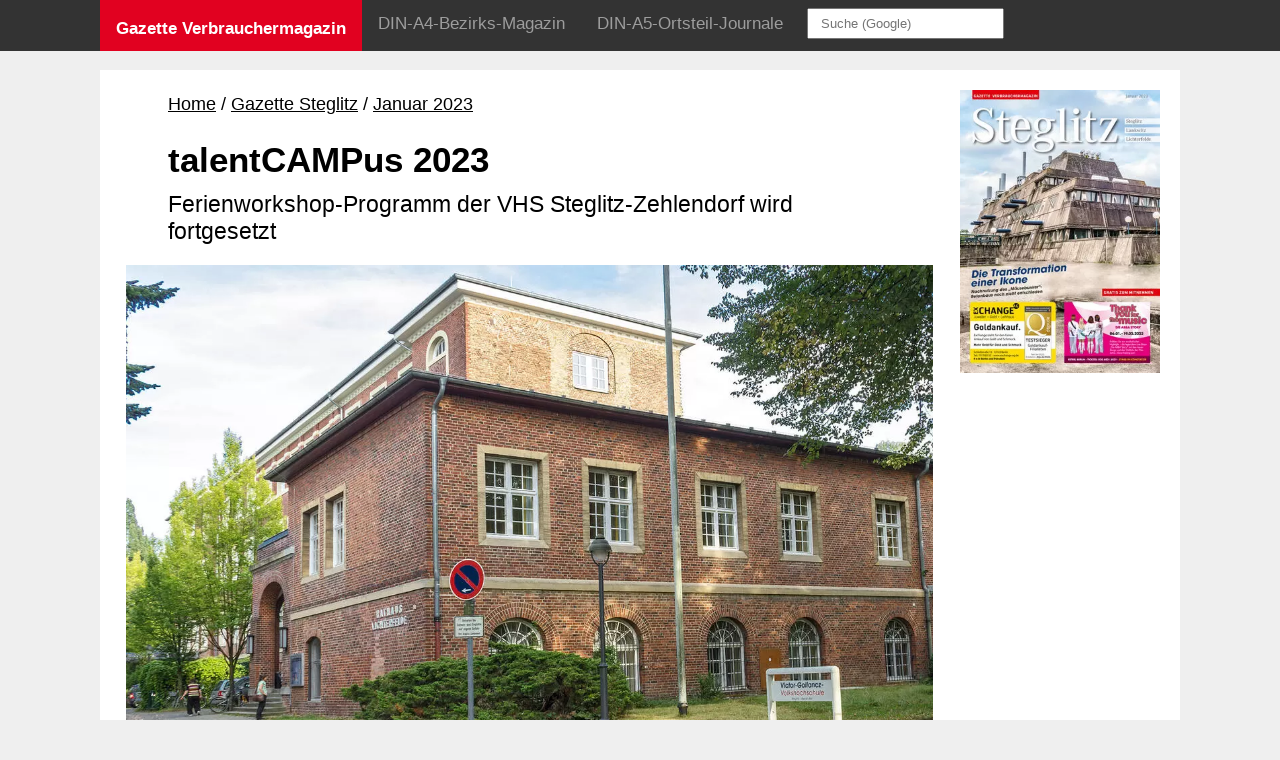

--- FILE ---
content_type: text/html
request_url: https://gazette-berlin.de/artikel/2406-talentcampus-2023.html
body_size: 32761
content:
<!doctype html>
<html lang="de"> <head> <meta charset="utf-8"> <title>talentCAMPus 2023 - Ferienworkshop-Programm der VHS Steglitz-Zehlendorf wird fortgesetzt</title> <meta name="description" content=" Der talentCAMPus bietet ganztags Workshops mit musikalischer, darstellender oder bildender Kunst, vermittelt Medien- und Interkulturelle Kompetenz und endet mit einer Abschlusspr&auml;sentation, zu der auch Angeh&ouml;rige und Freunde eingeladen sind. Zum regelm&auml;&szlig;igen Workshop-Repertoire geh&ouml;ren u.a. Videodreh, Percussion, Upcycling, Musik machen am Rechner, Streetdance, Geb&auml;rdensprache, Makerspace, Theater oder ..." /> <meta name="robots" content="index, follow"> <link rel="canonical" href="https://www.gazette-berlin.de/artikel/2406-talentcampus-2023.html" /> <meta name="viewport" content="width=device-width,minimum-scale=1,initial-scale=1" /> <link rel="shortcut icon" type="image/x-icon" href="/_icons/favicon.ico"><link rel="icon" type="image/x-icon" href="/_icons/favicon.ico"><link rel="icon" type="image/gif" href="/_icons/favicon.gif"><link rel="icon" type="image/png" href="/_icons/favicon.png"><link rel="apple-touch-icon" href="https://www.gazette-berlin.de/_icons/apple-touch-icon.png"><link rel="apple-touch-icon" href="https://www.gazette-berlin.de/_icons/apple-touch-icon-57x57.png" sizes="57x57"><link rel="apple-touch-icon" href="https://www.gazette-berlin.de/_icons/apple-touch-icon-60x60.png" sizes="60x60"><link rel="apple-touch-icon" href="https://www.gazette-berlin.de/_icons/apple-touch-icon-72x72.png" sizes="72x72"><link rel="apple-touch-icon" href="https://www.gazette-berlin.de/_icons/apple-touch-icon-76x76.png" sizes="76x76"><link rel="apple-touch-icon" href="https://www.gazette-berlin.de/_icons/apple-touch-icon-114x114.png" sizes="114x114"><link rel="apple-touch-icon" href="https://www.gazette-berlin.de/_icons/apple-touch-icon-120x120.png" sizes="120x120"><link rel="apple-touch-icon" href="https://www.gazette-berlin.de/_icons/apple-touch-icon-128x128.png" sizes="128x128"><link rel="apple-touch-icon" href="https://www.gazette-berlin.de/_icons/apple-touch-icon-144x144.png" sizes="144x144"><link rel="apple-touch-icon" href="https://www.gazette-berlin.de/_icons/apple-touch-icon-152x152.png" sizes="152x152"><link rel="apple-touch-icon" href="https://www.gazette-berlin.de/_icons/apple-touch-icon-180x180.png" sizes="180x180"><link rel="apple-touch-icon" href="https://www.gazette-berlin.de/_icons/apple-touch-icon-precomposed.png"><link rel="icon" type="image/png" href="https://www.gazette-berlin.de/_icons/favicon-16x16.png" sizes="16x16"><link rel="icon" type="image/png" href="https://www.gazette-berlin.de/_icons/favicon-32x32.png" sizes="32x32"><link rel="icon" type="image/png" href="https://www.gazette-berlin.de/_icons/favicon-96x96.png" sizes="96x96"><link rel="icon" type="image/png" href="https://www.gazette-berlin.de/_icons/favicon-160x160.png" sizes="160x160"><link rel="icon" type="image/png" href="https://www.gazette-berlin.de/_icons/favicon-192x192.png" sizes="192x192"><link rel="icon" type="image/png" href="https://www.gazette-berlin.de/_icons/favicon-196x196.png" sizes="196x196"> <meta property="og:type" content="website" /><meta property="og:title" content="talentCAMPus 2023 - Ferienworkshop-Programm der VHS Steglitz-Zehlendorf wird fortgesetzt" /><meta property="og:description" content=" Der talentCAMPus bietet ganztags Workshops mit musikalischer, darstellender oder bildender Kunst, vermittelt Medien- und Interkulturelle Kompetenz und endet mit einer Abschlusspr&auml;sentation, zu der auch Angeh&ouml;rige und Freunde eingeladen sind. Zum regelm&auml;&szlig;igen Workshop-Repertoire geh&ouml;ren u.a. Videodreh, Percussion, Upcycling, Musik machen am Rechner, Streetdance, Geb&auml;rdensprache, Makerspace, Theater oder ..." /><meta property="og:url" content="https://www.gazette-berlin.de/artikel/2406-talentcampus-2023.html" /><meta property="og:image" content="https://www.gazette-berlin.de/artikel/2406-1200.jpg" /><meta property="og:site_name" content="Gazette Verbrauchermagazin Berlin" /> <style>body {background-color:#efefef; padding:0; margin:0;}  		::-moz-selection {background: #E10120; color: #fff;} ::selection {background: #E10120; color: #fff;} 		.wraper{max-width:880px; overflow: hidden; padding: 15px; margin: 4em auto 15px auto; background-color:#fff;} 		@media (max-width:750px){.wraper{margin: 15px auto; }} 		.teaserGrid .bigPicture {display:none;} 		.imgLink{display:block; overflow: hidden;} 		.teaserGrid {border-top: 5px solid red; padding-top: 15px;} 		.teaserGrid .titelbild img {width: 113px; height: auto;} 		 		.print {display:none;} @media print {footer {display:none;} .print {display:block;} #artikel div.anzeige {width: 110px; float:right; text-align:right;} #artikel .anzeige a {margin: 0 0 0 .7rem;} .screen {display:none;}}/* source-sans-pro-regular - latin */ 		@font-face { 		  font-family: 'Source Sans Pro'; 		  font-style: normal; 		  font-weight: 400; 		  src: url('https://www.gazette-berlin.de/fonts/source-sans-pro-v14-latin-regular.eot'); /* IE9 Compat Modes */ 		  src: local('Source Sans Pro Regular'), local('SourceSansPro-Regular'), 			   url('https://www.gazette-berlin.de/fonts/source-sans-pro-v14-latin-regular.eot?#iefix') format('embedded-opentype'), /* IE6-IE8 */ 			   url('https://www.gazette-berlin.de/fonts/source-sans-pro-v14-latin-regular.woff2') format('woff2'), /* Super Modern Browsers */ 			   url('https://www.gazette-berlin.de/fonts/source-sans-pro-v14-latin-regular.woff') format('woff'), /* Modern Browsers */ 			   url('https://www.gazette-berlin.de/fonts/source-sans-pro-v14-latin-regular.ttf') format('truetype'), /* Safari, Android, iOS */ 			   url('https://www.gazette-berlin.de/fonts/source-sans-pro-v14-latin-regular.svg#SourceSansPro') format('svg'); /* Legacy iOS */ 			font-display: swap; 		} 		/* source-sans-pro-italic - latin */ 		@font-face { 		  font-family: 'Source Sans Pro'; 		  font-style: italic; 		  font-weight: 400; 		  src: url('https://www.gazette-berlin.de/fonts/source-sans-pro-v14-latin-italic.eot'); /* IE9 Compat Modes */ 		  src: local('Source Sans Pro Italic'), local('SourceSansPro-Italic'), 			   url('https://www.gazette-berlin.de/fonts/source-sans-pro-v14-latin-italic.eot?#iefix') format('embedded-opentype'), /* IE6-IE8 */ 			   url('https://www.gazette-berlin.de/fonts/source-sans-pro-v14-latin-italic.woff2') format('woff2'), /* Super Modern Browsers */ 			   url('https://www.gazette-berlin.de/fonts/source-sans-pro-v14-latin-italic.woff') format('woff'), /* Modern Browsers */ 			   url('https://www.gazette-berlin.de/fonts/source-sans-pro-v14-latin-italic.ttf') format('truetype'), /* Safari, Android, iOS */ 			   url('https://www.gazette-berlin.de/fonts/source-sans-pro-v14-latin-italic.svg#SourceSansPro') format('svg'); /* Legacy iOS */ 			   font-display: swap; 		} 		/* source-sans-pro-700 - latin */ 		@font-face { 		  font-family: 'Source Sans Pro'; 		  font-style: normal; 		  font-weight: 700; 		  src: url('https://www.gazette-berlin.de/fonts/source-sans-pro-v14-latin-700.eot'); /* IE9 Compat Modes */ 		  src: local('Source Sans Pro Bold'), local('SourceSansPro-Bold'), 			   url('https://www.gazette-berlin.de/fonts/source-sans-pro-v14-latin-700.eot?#iefix') format('embedded-opentype'), /* IE6-IE8 */ 			   url('https://www.gazette-berlin.de/fonts/source-sans-pro-v14-latin-700.woff2') format('woff2'), /* Super Modern Browsers */ 			   url('https://www.gazette-berlin.de/fonts/source-sans-pro-v14-latin-700.woff') format('woff'), /* Modern Browsers */ 			   url('https://www.gazette-berlin.de/fonts/source-sans-pro-v14-latin-700.ttf') format('truetype'), /* Safari, Android, iOS */ 			   url('https://www.gazette-berlin.de/fonts/source-sans-pro-v14-latin-700.svg#SourceSansPro') format('svg'); /* Legacy iOS */ 			   font-display: swap; 		} 		/* source-sans-pro-700italic - latin */ 		@font-face { 		  font-family: 'Source Sans Pro'; 		  font-style: italic; 		  font-weight: 700; 		  src: url('https://www.gazette-berlin.de/fonts/source-sans-pro-v14-latin-700italic.eot'); /* IE9 Compat Modes */ 		  src: local('Source Sans Pro Bold Italic'), local('SourceSansPro-BoldItalic'), 			   url('https://www.gazette-berlin.de/fonts/source-sans-pro-v14-latin-700italic.eot?#iefix') format('embedded-opentype'), /* IE6-IE8 */ 			   url('https://www.gazette-berlin.de/fonts/source-sans-pro-v14-latin-700italic.woff2') format('woff2'), /* Super Modern Browsers */ 			   url('https://www.gazette-berlin.de/fonts/source-sans-pro-v14-latin-700italic.woff') format('woff'), /* Modern Browsers */ 			   url('https://www.gazette-berlin.de/fonts/source-sans-pro-v14-latin-700italic.ttf') format('truetype'), /* Safari, Android, iOS */ 			   url('https://www.gazette-berlin.de/fonts/source-sans-pro-v14-latin-700italic.svg#SourceSansPro') format('svg'); /* Legacy iOS */ 			   font-display: swap; 		}  		body {font: 1.1em/1.7em 'Source Sans Pro',sans-serif;} 		p {font-family: 'Source Sans Pro', sans-serif; margin: 0.3em 0 0.3em 0;} 		h1, h2, h3, h4, h5, h6 {font-family: 'Source Sans Pro', sans-serif; font-weight: bold;} 		a {color: black; text-decoration: none;} 		a:hover, a:active {text-decoration: underline;} 		p a {font-style: italic; } 		h3 {font: 1.5em/1.3em 'Source Sans Pro',sans-serif; margin: 0.3em 0;} 		h4 {font: bold 1em/1.5em 'Source Sans Pro',sans-serif; margin: 0.2em 0;} 		#myTopnav .wraper{max-width: 1080px; margin: 0 auto; padding:0; background-color: #333; overflow: hidden;} 		#myTopnav .dropdown button {padding: 0;} .topnav {overflow: hidden;background-color: #333;}  		.topnav a, .topnav button {float: left; display: block;color: #9d9d9d; text-align: center; padding: 14px 16px; text-decoration: none; font-size: 17px;} .topnav .icon {display: none;} .dropdown {  float: left;  overflow: hidden;}  		.dropdown .dropbtn {font-size: 17px; border: none;  outline: none;  color: white;  padding: 14px 16px;  background-color: inherit;  font-family: inherit;  margin: 0;}  		.dropdown-content { display: none;  position: absolute;  background-color: #f9f9f9;  min-width: 218px;  box-shadow: 0px 8px 16px 0px rgba(0,0,0,0.2);  z-index: 1000;}  		.dropdown-content a {  float: none;  color: black;  padding: 14px 16px;  text-decoration: none;  display: block;  text-align: left;}  		.topnav a:hover, .topnav a:hover button, .dropdown:hover .dropbtn {background-color: #000;color: white;} .dropdown-content a:hover, .dropdown-content a:hover button {background-color: #ddd;  color: black;}  		.dropdown:hover .dropdown-content {  display: block;} .topnav .dropbtn, .dropdown button {background-color: #333; margin: 0; border: 0; color: #9d9d9d;}  		@media screen and (max-width: 750px) {.topnav a:not(:first-child), .dropdown .dropbtn {  display: none;}.topnav a.icon {  float: right;  display: block;}}  		@media screen and (max-width: 750px) {.topnav.responsive {position: relative;}.topnav.responsive .icon {position: absolute; right: 0; top: 0;}.topnav.responsive a {float: none; display: block;  text-align: left;}.topnav.responsive .dropdown {float: none;}.topnav.responsive .dropdown-content {position: relative;}.topnav.responsive .dropdown .dropbtn {  display: block;  width: 100%;  text-align: left;}} 		@media screen and (min-width: 751px) {#myTopnav {height:51px;} .topnav {position: fixed; top: 0; width: 100%;} .dropdown:hover .dropdown-content {  display: block; position: fixed; top: 50px;}} 		.dropdown button.dropbtn {padding-top: 17px; } 		#myTopnav button.dropbtn {padding: 14px 16px 18px 16px;} 		 		#home .activeHome, #home a.activeHome {background-color: #E10120; color: #FFFFFF; font-weight:700;} 		#gazette .activeGazette, #gazette a.activeGazette, #journal .activeJournal, #journal a.activeJournal {background-color: #111111; color: #FFFFFF;} 		/* #artikelPage .activeHome, #artikelPage a.activeHome {background-color: #111111; color: #FFFFFF; font-weight:700;}*/ 		a.activeHome {background-color: #111111; color: #9d9d9d; font-weight:700;} 		#gazette a.activeHome, #journal a.activeHome {background-color: #333;} 		#myTopnav a.ausgabe {padding: 8px 16px 8px 35px; color: #808080; background-color: #e5e5e5;} #myTopnav a.ausgabe:hover {background-color: #ddd;color: black;} 		@media (max-width: 849px) {#q {display:none;}} 		@media (min-width: 850px) {#q {padding: 6px 12px; margin: 8px;}} 		footer{color: #e5e5e5; background-color: #4b4b4b; padding: 0; margin:0;}  		footer .wraper {display: grid; grid-template-columns: 1fr 1fr 1fr; color: #e5e5e5; background-color: #4b4b4b; margin:0 auto; grid-gap:10px;}  		footer a {color: #e5e5e5; font-style: normal;} 		address{font-style: normal} 		.md-hide {display:none;} 		@media (max-width:600px){ 			footer .wraper {display: grid; grid-template-columns: 1fr 1fr;} 			.xs-hide {display:none;} 			.md-hide {display:inline;} 			.impr {grid-column: 1 / 3; } 		} 		@media (max-width:400px){footer .wraper {display:block;}}.navZeile ul {margin: 20px 8%; padding:0;} 		.navZeile ul li {display:inline; } 		.navZeile ul li::before {content: " / "; } .navZeile ul li.first::before {content: ""; } 		@media (max-width:490px){.navZeile ul {margin: 0 0 10px 0;}} 		.navZeile a {text-decoration: underline;} 		.artikelImg img {width: 95%; height: auto; margin:10px 4% 0 3%;} 		.artikelImg figcaption{font-style:italic} 		#artikel div.imageHdiv{width: 200px; margin: 0 15px 0 8%; float:left;} 		@media(max-width:490px){#artikel div.imageHdiv{width: 45%; margin: 0 15px 0 0; float:left;}} 		 .wraper{max-width:1080px;} 		@media (min-width:950px){#inhalt{max-width:1080px; overflow: hidden; padding: 0; margin: 4em auto 15px auto; background-color:#fff;   			display: grid; grid-template-columns:1fr 200px; grid-column-gap: 10px;}} 		@media (max-width:750px){.wraper{margin: 15px auto; }} 		 		#artikel{background-color:#fff;  padding: 0 0 10px 0; margin:0; overflow: hidden;} 		#artikel h1, #artikel h2, #artikel h3 {line-height: 1.2;} 		#artikel h2 {font-weight: normal; font-size:1.3em} 		#artikel h1, #artikel h2, #artikel h3, #artikel p, #artikel figcaption, #artikel blockquote {margin: 5px 8% 10px 8%;} 		#artikel li {margin-right: 8%; margin-left: 8%;} 		#artikel figcaption {margin-top: 0;} 		#artikel blockquote {padding: 15px; background-color:#f7f7f7; margin-top: 15px;} 		#artikel blockquote p {margin: 5px 0;} 		 		@media (max-width:490px){#artikel h1, #artikel h2, #artikel h3, #artikel p, #artikel figcaption, #artikel blockquote, #artikel li{margin-left: 0; margin-right:0;}} 		#artikel nav li {margin: 0;} #artikel ol {margin-top: 0;} 		.kleinesTitelbild img {width: 100%; height: auto;}  		@media (max-width:949px){div.kleinesTitelbild, .kleinesTitelbild img {display:none;}}  		.kleinesTitelbild {background-color:#fff; margin:0; margin-top: 20px;}.erschienenIn {background-color:#efefef; margin: 0; padding: 10px;} .erschienenIn a {text-decoration: underline;}#artikel .anzeige {margin: 10px 8%; height: 131px;  overflow: hidden;} 		#artikel .anzeige a {display:inline-block; margin-right: 12px;} 		@media(max-width:490px){#artikel .anzeige {margin: 10px 0;}} 		 .andereArtikel {background-color:#fff; padding: 15px;  border-top: 10px solid #efefef;} 		.andereArtikel .fussContainer .grid img{width: 100%; height: 150px; object-fit: cover;} 		.andereArtikel .fussContainer .grid h3 {font-size:18px;} 		.andereArtikel .fussContainer .grid h4 {font-size:14px;} 		 		@media (max-width:449px){.fussArtikel{margin-bottom: 10px;} .fussArtikel h3{margin:0;} .fussArtikel h4{margin-bottom:20px;}} 		 		@media (min-width:450px){ 			.andereArtikel{grid-column:1 / 5;} 			.andereArtikel .fussContainer .grid { width:100%; display: grid; grid-template-columns:47% 47%; grid-gap: 20px;}} 		 		@media (min-width:580px){.andereArtikel .fussContainer .grid { width:100%; display: grid; grid-template-columns:32% 32% 32%; grid-gap: 20px;}}  		@media (min-width:750px){ 			.andereArtikel{grid-column:1 / 5; } 			.andereArtikel .fussContainer .grid { width:100%; display: grid; grid-template-columns:24% 23% 23% 24%; grid-gap: 20px;}} 		.anzeigenIthem picture img{margin-right:5px;} 		</style></head><body id="home" ><header class="topnav" id="myTopnav"><div class="wraper"> 		<a href="https://www.gazette-berlin.de" class="activeHome">Gazette Verbrauchermagazin</a> 		<div class="dropdown"> 			<button class="dropbtn activeGazette">DIN-A4-Bezirks-Magazin</button> 			<div class="dropdown-content"> 				<a href="https://www.gazette-berlin.de/gazette.html">Aktuelle Ausgaben</a> 					<a href="https://www.gazette-berlin.de/gazette-zehlendorf.html" class="ausgabe">Gazette Zehlendorf</a> 					<a href="https://www.gazette-berlin.de/gazette-steglitz.html" class="ausgabe">Gazette Steglitz</a> 					<a href="https://www.gazette-berlin.de/gazette-wilmersdorf.html" class="ausgabe">Gazette Wilmersdorf</a> 					<a href="https://www.gazette-berlin.de/gazette-charlottenburg.html" class="ausgabe">Gazette Charlottenburg</a> 					<a href="https://www.gazette-berlin.de/gazette-schoeneberg-friedenau.html" class="ausgabe">Gazette Sch&ouml;neberg &amp; Friedenau</a> 				<a href="https://www.gazette-berlin.de/gazette.html#termine">Erscheinungstermine</a> 				<a href="https://www.gazette-berlin.de/gazette.html#preislite">Anzeigenpreise</a> 			</div> 		</div>	 		<div class="dropdown"> 			<button class="dropbtn activeJournal">DIN-A5-Ortsteil-Journale</button> 			<div class="dropdown-content"> 				<a href="https://www.gazette-berlin.de/journal.html">Aktuelle Ausgaben</a> 					<a href="https://www.gazette-berlin.de/wannsee-journal.html" class="ausgabe">Wannsee Journal</a> 					<a href="https://www.gazette-berlin.de/nikolassee-schlachtensee-journal.html" class="ausgabe">Nikolassee &amp; Schlachtensee Journal</a> 					<a href="https://www.gazette-berlin.de/zehlendorf-mitte-journal.html" class="ausgabe">Zehlendorf Mitte Journal</a> 					<a href="https://www.gazette-berlin.de/lankwitz-journal.html" class="ausgabe">Lankwitz Journal</a> 					<a href="https://www.gazette-berlin.de/lichterfelde-ost-journal.html" class="ausgabe">Lichterfelde Ost Journal</a> 					<a href="https://www.gazette-berlin.de/lichterfelde-west-journal.html" class="ausgabe">Lichterfelde West Journal</a> 					<a href="https://www.gazette-berlin.de/dahlem-grunewald-journal.html" class="ausgabe">Dahlem &amp; Grunewald Journal</a> 				<a href="https://www.gazette-berlin.de/journal.html#termine">Erscheinungstermine</a> 				<a href="https://www.gazette-berlin.de/journal.html#preislite">Anzeigenpreise</a> 			</div> 		</div> 		<form action="https://www.google.com/search" method="get" id="myForm"><input type="text" size="20" name="q" id="q" placeholder="Suche (Google)" required /></form> 		<a href="javascript:void(0);" style="font-size:15px;" class="icon" onclick="myFunction()">&#9776;</a> 		</div> 		</header><div id="inhalt"  class="wraper" ><artikle id="artikel" ><nav class="navZeile" ><ul><li class="first" ><a href="https://www.gazette-berlin.de/">Home</a></li><li><span><a href="https://www.gazette-berlin.de/gazette-steglitz.html">Gazette Steglitz</a></span></li><li><a href="https://www.gazette-berlin.de/artikel/gazette-steglitz-2023-01.html">Januar 2023</a></li></ul></nav><h1>talentCAMPus 2023</h1><h2>Ferienworkshop-Programm der VHS Steglitz-Zehlendorf wird fortgesetzt</h2><picture class="artikelImg" > <source media="(min-width: 1200px)" srcset="https://www.gazette-berlin.de/artikel/2406-1200.webp"  type="image/webp"> <source media="(min-width: 768px)" srcset="https://www.gazette-berlin.de/artikel/2406-768.webp"  type="image/webp"> <source media="(min-width: 300px)" srcset="https://www.gazette-berlin.de/artikel/2406-300.webp"  type="image/webp"> <source media="(min-width: 1200px)" srcset="https://www.gazette-berlin.de/artikel/2406-1200.jpg"  type="image/jpeg"> <source media="(min-width: 768px)" srcset="https://www.gazette-berlin.de/artikel/2406-768.jpg"  type="image/jpeg"> <source media="(min-width: 300px)" srcset="https://www.gazette-berlin.de/artikel/2406-300.jpg"  type="image/jpeg"><img src="https://www.gazette-berlin.de/artikel/2406-768.jpg" alt="Die talentCAMPUS-Veranstaltungen der Victor-Gollancz-VHS werden 2023 fortgesetzt." /><figcaption class="mb1">Die talentCAMPUS-Veranstaltungen der Victor-Gollancz-VHS werden 2023 fortgesetzt.</figcaption></picture><blockquote class="erschienenIn" >Erschienen in <a href="https://www.gazette-berlin.de/ausgaben/gazette-steglitz-2023-01.html#/7">Gazette Steglitz Januar 2023</a></blockquote><div class="anzeige" >Anzeige<br><a href="http://www.woermann-und-soehne.de" target="_blank" class="m05"><img src="https://www.gazette-berlin.de/artikel/k/15192.png" height="100" width="100" alt="Woermann &amp; Söhne GmbH"></a><a href="http://www.himmelsleiter.berlin" target="_blank" class="m05"><img src="https://www.gazette-berlin.de/artikel/k/31499.png" height="100" width="100" alt="Himmelsleiter Bestattungen"></a></div> <p>Der talentCAMPus bietet ganztags Workshops mit musikalischer, darstellender oder bildender Kunst, vermittelt Medien- und Interkulturelle Kompetenz und endet mit einer Abschlusspr&auml;sentation, zu der auch Angeh&ouml;rige und Freunde eingeladen sind. Zum regelm&auml;&szlig;igen Workshop-Repertoire geh&ouml;ren u.a. Videodreh, Percussion, Upcycling, Musik machen am Rechner, Streetdance, Geb&auml;rdensprache, Makerspace, Theater oder Comiczeichnen. Neben dem &bdquo;talentCAMPus kreativ&ldquo; organisiert die VHS auch den &bdquo;talentCAMPus inklusiv&ldquo;. Hier werden Kinder mit und ohne Handicaps gemeinsam aktiv.  </p> <p>Teilnehmen k&ouml;nnen junge Menschen im Alter von 10-16 Jahren, die von fachlich und p&auml;dagogisch versierten Kursleitenden in Gruppen angeleitet werden und gegebenenfalls durch Inklusionsassistenzen und jugendliche Peer-Teamer unterst&uuml;tzt. Angesprochen sind insbesondere Kinder und Jugendliche aus sozial- und bildungsbenachteiligten Familien. Jeder talentCAMPus dauert f&uuml;nf Tage, jeweils von 10 - 16 Uhr. Die Teilnahme und auch das gemeinsame Mittagessen sind dank der F&ouml;rderung kostenlos. </p> <p>Die Volkshochschule Steglitz-Zehlendorf kann das Angebot dank der Fortsetzung des Bundesprogramms &bdquo;Kultur macht stark. B&uuml;ndnisse f&uuml;r Bildung&ldquo; fortf&uuml;hren. Damit ist finanziell gesichert, dass auch in diesem Jahr zahlreiche Kinder und Jugendliche aus Steglitz-Zehlendorf am VHS-Ferienprogramm &bdquo;talentCAMPus&ldquo; teilnehmen k&ouml;nnen. </p> <p>&bdquo;Es ist gut zu wissen, dass die Victor-Gollancz-Volkshochschule weiterhin gemeinsam mit seinen Kooperationspartnern talentCAMPus-Veranstaltungen in den Schulferien durchf&uuml;hren kann&ldquo;, freut sich Bildungsstadtr&auml;tin Cerstin Richter-Kotowski. &bdquo;Insbesondere f&uuml;r Kinder und Jugendliche, die in sozialen, finanziellen und bildungsbezogenen Risikolagen aufwachsen, ist dieses Bildungsprogramm sehr wichtig.&ldquo; </p> <p>F&uuml;r Interessierte f&uuml;hrt die VHS Steglitz-Zehlendorf einen Info-Verteiler und benachrichtigt Eltern, Schulen, Gefl&uuml;chtetenunterk&uuml;nfte und andere Einrichtungen der Jugendhilfe per E-Mail, sobald weitere talentCAMPus-Veranstaltungen buchbar sind. Zur Aufnahme in den Verteiler schreiben Sie bitte an: talentcampus@vhssz.de </p></artikle><div class="kleinesTitelbild" ><a href="https://www.gazette-berlin.de/ausgaben/gazette-steglitz-2023-01.html#1"><picture><source srcset="https://www.gazette-berlin.de/ausgaben/gazette-steglitz-2023-01/img1m.webp" type="image/webp"><source srcset="https://www.gazette-berlin.de/ausgaben/gazette-steglitz-2023-01/img1m.jpg" type="image/jpeg"><img src="https://www.gazette-berlin.de/ausgaben/gazette-steglitz-2023-01/img1m.jpg" alt="Titelbild"></picture></a></div><section class="andereArtikel screen" ><div class="fussContainer" ><div class="grid" ><div class="fussArtikel"><a href="https://www.gazette-berlin.de/artikel/2402-entwicklungen-im-kranoldkiez-2.html"><picture><source srcset="https://www.gazette-berlin.de/artikel/2402-300.webp" type="image/webp"><source srcset="https://www.gazette-berlin.de/artikel/2402-300.jpg" type="image/jpeg"><img src="https://www.gazette-berlin.de/artikel/2402-300.jpg" alt="Die Standortentwicklungsstrategie für den Kranoldplatz liegt jetzt vor."></picture></a> <h3><a href="https://www.gazette-berlin.de/artikel/2402-entwicklungen-im-kranoldkiez.html">Entwicklungen im Kranoldkiez</a></h3><h4><a href="https://www.gazette-berlin.de/artikel/2402-entwicklungen-im-kranoldkiez-2.html">Standortentwicklungsstrategie wurde veröffentlicht</a></h4></div><div class="fussArtikel"><a href="https://www.gazette-berlin.de/artikel/2408-die-transformation-einer-ikone-2.html"><picture><source srcset="https://www.gazette-berlin.de/artikel/2408-300.webp" type="image/webp"><source srcset="https://www.gazette-berlin.de/artikel/2408-300.jpg" type="image/jpeg"><img src="https://www.gazette-berlin.de/artikel/2408-300.jpg" alt="Gespenstisch schön – der Mäusebunker."></picture></a> <h3><a href="https://www.gazette-berlin.de/artikel/2408-die-transformation-einer-ikone.html">Die Transformation einer Ikone</a></h3><h4><a href="https://www.gazette-berlin.de/artikel/2408-die-transformation-einer-ikone-2.html">Nachnutzung des „Mäusebunker“-Betonbaus noch nicht entschieden</a></h4></div><div class="fussArtikel"><a href="https://www.gazette-berlin.de/artikel/2401-selbsthilfegruppen-im-mittelhof-2.html"><picture><source srcset="https://www.gazette-berlin.de/artikel/2401-300.webp" type="image/webp"><source srcset="https://www.gazette-berlin.de/artikel/2401-300.jpg" type="image/jpeg"><img src="https://www.gazette-berlin.de/artikel/2401-300.jpg" alt="Treffpunkt Mittelhof. Foto: Stadtteilzentrum Mittelhof"></picture></a> <h3><a href="https://www.gazette-berlin.de/artikel/2401-selbsthilfegruppen-im-mittelhof.html">Selbsthilfegruppen im Mittelhof</a></h3><h4><a href="https://www.gazette-berlin.de/artikel/2401-selbsthilfegruppen-im-mittelhof-2.html">Gemeinsame Themen verbinden</a></h4></div><div class="fussArtikel"><a href="https://www.gazette-berlin.de/artikel/2370-nachbarschaft-und-zusammenhalt-2.html"><picture><source srcset="https://www.gazette-berlin.de/artikel/2370-300.webp" type="image/webp"><source srcset="https://www.gazette-berlin.de/artikel/2370-300.jpg" type="image/jpeg"><img src="https://www.gazette-berlin.de/artikel/2370-300.jpg" alt=""></picture></a> <h3><a href="https://www.gazette-berlin.de/artikel/2370-nachbarschaft-und-zusammenhalt.html">Nachbarschaft und Zusammenhalt</a></h3><h4><a href="https://www.gazette-berlin.de/artikel/2370-nachbarschaft-und-zusammenhalt-2.html">Die Bezirksverordnetenversammlung (BVV) Steglitz-Zehlendorf diskutiert</a></h4></div><div class="fussArtikel"><a href="https://www.gazette-berlin.de/artikel/2404-das-sanatorium-lichterfelde-2.html"><picture><source srcset="https://www.gazette-berlin.de/artikel/2404-300.webp" type="image/webp"><source srcset="https://www.gazette-berlin.de/artikel/2404-300.jpg" type="image/jpeg"><img src="https://www.gazette-berlin.de/artikel/2404-300.jpg" alt="Nina Haeberlin von der Stolpersteininitiative der Markusgemeinde Steglitz, Bezirksstadträtin für Bildung, Kultur und Sport Cerstin Richter-Kotowski. Foto: Bezirksamt Steglitz-Zehlendorf"></picture></a> <h3><a href="https://www.gazette-berlin.de/artikel/2404-das-sanatorium-lichterfelde.html">Das „Sanatorium Lichterfelde“</a></h3><h4><a href="https://www.gazette-berlin.de/artikel/2404-das-sanatorium-lichterfelde-2.html">Informationsstele für die Familie Goldstein und ihr Sanatorium</a></h4></div><div class="fussArtikel"><a href="https://www.gazette-berlin.de/artikel/2405-wieder-mobil-durch-hilfe-im-alltag-2.html"><picture><source srcset="https://www.gazette-berlin.de/artikel/2405-300.webp" type="image/webp"><source srcset="https://www.gazette-berlin.de/artikel/2405-300.jpg" type="image/jpeg"><img src="https://www.gazette-berlin.de/artikel/2405-300.jpg" alt="Harmonisches Team: Renate A. (Mitte) mit Projektleiterin Martina Antoni (l.) und Begleiterin Monika"></picture></a> <h3><a href="https://www.gazette-berlin.de/artikel/2405-wieder-mobil-durch-hilfe-im-alltag.html">Wieder mobil durch Hilfe im Alltag</a></h3><h4><a href="https://www.gazette-berlin.de/artikel/2405-wieder-mobil-durch-hilfe-im-alltag-2.html">Wendepunkt gGmbH bietet kostenlose Begleitung</a></h4></div><div class="fussArtikel"><a href="https://www.gazette-berlin.de/artikel/2407-sozialkaufhaus-umgezogen-2.html"><picture><source srcset="https://www.gazette-berlin.de/artikel/2407-300.webp" type="image/webp"><source srcset="https://www.gazette-berlin.de/artikel/2407-300.jpg" type="image/jpeg"><img src="https://www.gazette-berlin.de/artikel/2407-300.jpg" alt="Foto: Christian Hahn"></picture></a> <h3><a href="https://www.gazette-berlin.de/artikel/2407-sozialkaufhaus-umgezogen.html">Sozialkaufhaus umgezogen</a></h3><h4><a href="https://www.gazette-berlin.de/artikel/2407-sozialkaufhaus-umgezogen-2.html">Fairkauf jetzt in der Albrechtstraße 117</a></h4></div><div class="fussArtikel"><a href="https://www.gazette-berlin.de/artikel/2400-mitbestimmung-im-bezirk-2.html"><picture><source srcset="https://www.gazette-berlin.de/artikel/2400-300.webp" type="image/webp"><source srcset="https://www.gazette-berlin.de/artikel/2400-300.jpg" type="image/jpeg"><img src="https://www.gazette-berlin.de/artikel/2400-300.jpg" alt="Grafik: BA ZS"></picture></a> <h3><a href="https://www.gazette-berlin.de/artikel/2400-mitbestimmung-im-bezirk.html">Mitbestimmung im Bezirk</a></h3><h4><a href="https://www.gazette-berlin.de/artikel/2400-mitbestimmung-im-bezirk-2.html">Mehr Beteiligung für Bürgerinnen und Bürger</a></h4></div><div class="fussArtikel"><a href="https://www.gazette-berlin.de/artikel/2403-beste-beratung-auf-unterem-niveau-2.html"><picture><source srcset="https://www.gazette-berlin.de/artikel/2403-300.webp" type="image/webp"><source srcset="https://www.gazette-berlin.de/artikel/2403-300.jpg" type="image/jpeg"><img src="https://www.gazette-berlin.de/artikel/2403-300.jpg" alt="Verkaufsraum mit der etwa elf Meter langen LED-Wand. Foto: BVG/Andreas Süß"></picture></a> <h3><a href="https://www.gazette-berlin.de/artikel/2403-beste-beratung-auf-unterem-niveau.html">Beste Beratung auf unterem Niveau</a></h3><h4><a href="https://www.gazette-berlin.de/artikel/2403-beste-beratung-auf-unterem-niveau-2.html">Die BVG baut seit Juni 2014 den U-Bahnhof Rathaus Steglitz um</a></h4></div></div></div></section></div><footer><div class="wraper" ><address class="col-sm-5 col-lg-4" ><p class="mt1"><strong>Gazette Verbrauchermagazin&nbsp;GmbH</strong></p><p class="mt05">Ruhlsdorfer Str. 95, Haus 42<br>14532 Stahnsdorf </p> <p class="mt05"><span class="xs-hide sm-hide">Tel. 03329 / 645 15 70</span><a href="tel:+4933296451570" class="md-hide lg-hide text-decoration-none">Tel. 03329 / 645 15 70</a><br>Fax: 03329 / 645 15 71</p> <p class="mt05">info[at]gazette-berlin.de</p></address><div class="col-sm-5 col-lg-4" ><p class="mt1"><strong>Redaktion</strong><br><span class="xs-hide sm-hide">Tel. 03329 / 645 15 74</span><a href="tel:+4933296451574" class="md-hide lg-hide text-decoration-none">Tel. 03329 / 645 15 74</a><br>redaktion[at]gazette-berlin.de</p><p class="mt1"><strong>Redakteurin Jacqueline Lorenz</strong><br><span class="xs-hide sm-hide">Tel. 0172-630 26 88</span><a href="tel:+491726302688" class="md-hide lg-hide text-decoration-none">Tel. 0172-630 26 88</a><br>mail[at]textlade-lorenz.de</p><p class="mt1"><strong>Grafik/Layout</strong><br><span class="xs-hide sm-hide">Tel. 03329 / 645 15 72</span><a href="tel:+4933296451572" class="md-hide lg-hide text-decoration-none">Tel. 03329 / 645 15 72</a><br>grafik[at]gazette-berlin.de</p></div><div class="col-sm-2 col-lg-4 impr" ><p class="mt1"><a href="https://www.gazette-berlin.de/impressum.html" rel="nofollow" class="text-decoration-none">Impressum&nbsp;</a>/ <a href="https://www.gazette-berlin.de/impressum.html#datenschutz" rel="nofollow" class="text-decoration-none">Datenschutz</a></p><p class="mt1"><a href="https://gazette-berlin.de/sitemap.html" class="text-decoration-none">Sitemap</a></p><p class="mt1"><a href="https://www.gazette-berlin.de" class="text-decoration-none">&copy; Gazette Verbrauchermagazin GmbH 2023</a></p><script>document.getElementById("myForm").onsubmit = function (evt) {document.getElementById("q").value = document.getElementById("q").value + " site:gazette-berlin.de";}</script></div></div></footer><div class="print"><p>© Gazette Verbrauchermagazin GmbH 2023</p></div><script>function myFunction() {var x = document.getElementById("myTopnav"); if (x.className === "topnav") {x.className += " responsive"; } else {x.className = "topnav";}}</script></body></html>